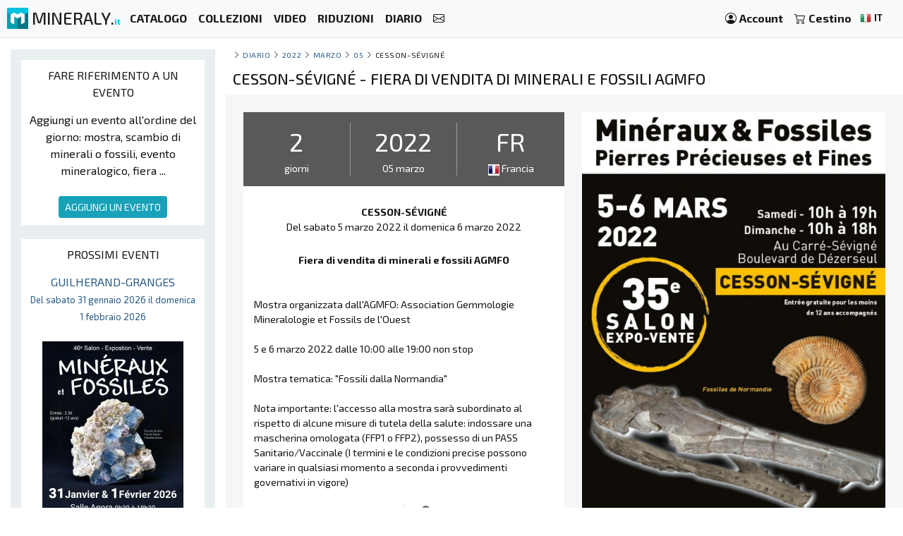

--- FILE ---
content_type: text/html; charset=UTF-8
request_url: https://mineraly.it/il-calendario/2022/marzo/05/francia-cesson-sevigne/fiera-di-vendita-di-minerali-e-fossili-agmfo
body_size: 8236
content:
<!DOCTYPE html>
<html xmlns:og="http://ogp.me/ns#" lang="it">
    <head>

                                    <!-- Google tag (gtag.js) -->
                <script async src="https://www.googletagmanager.com/gtag/js?id=G-3HPTYBT877"></script>
                <script>
                window.dataLayer = window.dataLayer || [];
                function gtag(){dataLayer.push(arguments);}
                gtag('js', new Date());
                gtag('config', 'G-3HPTYBT877');
                </script>
                <!-- Google tag (gtag.js) -->
                <script async src="https://www.googletagmanager.com/gtag/js?id=G-G9MWB7YLDE"></script>
                <script>
                window.dataLayer = window.dataLayer || [];
                function gtag(){dataLayer.push(arguments);}
                gtag('js', new Date());
                gtag('config', 'G-G9MWB7YLDE');
                </script>
                    
        <meta charset="utf-8">
        <meta name="theme-color" content="#343a40">
        <meta http-equiv="X-UA-Compatible" content="IE=edge">
        <meta content="width=device-width, initial-scale=1, maximum-scale=4, user-scalable=yes" name="viewport">
        
                     
    <meta name="author" content="Ravaka & Mineraly">
<title>Cesson-Sévigné, Fiera di vendita di minerali e fossili AGMFO</title>
    <meta name="description" content="Cesson-Sévigné | del 05 marzo 2022 il 06 marzo 2022 | Mostra organizzata dall'AGMFO: Association Gemmologie Mineralologie et Fossils de l'Ouest   5 e 6 marzo 2022 dalle 10:...">
    <meta property="og:type" content="article" />
    <meta property="og:title" content="Cesson-Sévigné, Fiera di vendita di minerali e fossili AGMFO" />
    <meta property="og:description" content="Cesson-Sévigné | del 05 marzo 2022 il 06 marzo 2022 | Mostra organizzata dall'AGMFO: Association Gemmologie Mineralologie et Fossils de l'Ouest   5 e 6 marzo 2022 dalle 10:..." />
    <meta property="og:url" content="https://mineraly.it/il-calendario/2022/marzo/05/francia-cesson-sevigne/fiera-di-vendita-di-minerali-e-fossili-agmfo" />
    <meta property="og:image" content="https://mineraly.it/calendar/108-salon-exposition-vente-mineraux-et-fossiles-agmfo.png" />

<script type="application/ld+json">
{
    "@context": "http:\/\/schema.org\/",
    "@type": "Event",
    "url": "https:\/\/mineraly.it\/il-calendario\/2022\/marzo\/05\/francia-cesson-sevigne\/fiera-di-vendita-di-minerali-e-fossili-agmfo",
    "name": "Fiera di vendita di minerali e fossili AGMFO",
    "description": "Mostra organizzata dall'AGMFO: Association Gemmologie Mineralologie et Fossils de l'Ouest\r\n\r\n 5 e 6 marzo 2022 dalle 10:00 alle 19:00 non stop\r\n\r\n Mostra tematica: \"Fossili dalla Normandia\"\r\n\r\n Nota importante: l'accesso alla mostra sar\u00e0 subordinato al rispetto di alcune misure di tutela della salute: indossare una mascherina omologata (FFP1 o FFP2), possesso di un PASS Sanitario\/Vaccinale (I termini e le condizioni precise possono variare in qualsiasi momento a seconda i provvedimenti governativi in vigore)",
    "startDate": "2022-03-05T00:00:00+01:00",
    "endDate": "2022-03-06T00:00:00+01:00",
    "location": {
        "@type": "Place",
        "name": "1 Boulevard D\u00e9serzeul",
        "address": {
            "@type": "PostalAddress",
            "streetAddress": "Carr\u00e9 S\u00e9vign\u00e9",
            "addressLocality": "Cesson-S\u00e9vign\u00e9",
            "postalCode": 35510,
            "addressCountry": "FR"
        }
    },
    "image": [
        "https:\/\/mineraly.it\/calendar\/108-salon-exposition-vente-mineraux-et-fossiles-agmfo.png"
    ]
}
</script>
        
                        <link rel="icon" type="image/png" href="/assets/mineraly/img/favicon.png?version=4.31">
        
        <link rel="stylesheet" href="https://cdn.jsdelivr.net/npm/bootstrap@4.6.0/dist/css/bootstrap.min.css">
        <link rel="stylesheet" href="https://cdn.jsdelivr.net/npm/bootstrap-slider@11.0.2/dist/css/bootstrap-slider.min.css">
                    <link rel="stylesheet" href="https://cdn.jsdelivr.net/npm/leaflet@1.7.1/dist/leaflet.css">
                
        <link rel="stylesheet" href="/assets/mineraly/css/main.min.css?version=4.31">
        <link rel="stylesheet" href="https://fonts.googleapis.com/css?family=Exo+2:300,300i,400,400i,500,500i,600,600i,700,700i,800&display=swap">
        <link rel="stylesheet" href="https://cdn.jsdelivr.net/npm/bootstrap-icons@1.11.3/font/bootstrap-icons.min.css">

    </head>
    <body>

        
    <nav class="navbar fixed-top navbar-expand-lg navbar-light bg-light navbar-zone border-bottom">
    
    <a class="navbar-brand" href="/" title="Minerali, cristalli, fossili e meteoriti da collezione.">
        <img src="/assets/mineraly/img/logo.png?version=4.31" width="30" height="30" class="align-top" alt="Minerali, cristalli, fossili e meteoriti da collezione." title="Minerali, cristalli, fossili e meteoriti da collezione.">
        <span class="d-none d-sm-inline sitename">MINERALY.<small class="d-none d-sm-inline color-mineraly"><b>it</b></small></span>
    </a>

    <div class="collapse navbar-collapse" id="navbarNav">
        <ul class="navbar-nav mr-auto">
                        <li class="nav-item active">
                <a class="nav-link" href="/shop" title="Catalogo dei prodotti in vendita"><b>CATALOGO</b></a>
            </li>
            <li class="nav-item active">
                <a class="nav-link" href="/shop/collections" title="Collezioni di prodotti in vendita"><b>COLLEZIONI</b></a>
            </li>
            <li class="nav-item active">
                <a class="nav-link" href="/shop/videos" title="Video di prodotti in vendita"><b>VIDEO</b></a>
            </li>
            <li class="nav-item active">
                <a class="nav-link" href="/codici-sconto" title="Prodotti in promozione e codici sconto"><b>RIDUZIONI</b></a>
            </li>
                        <li class="nav-item active">
                <a class="nav-link" href="/il-calendario/borse-di-studio-mostre-fiere-lounge" title="Fiere ed esposizioni"><b>DIARIO</b></a>
            </li>
            <li class="nav-item active">
                <a class="nav-link" href="/contact" title="Contattaci"><b><i class="bi bi-envelope"></i></b></a>
            </li>
        </ul>
    </div>
    
    <span class="navbar-text">
    
        <div class="d-flex flex-row order-2 order-lg-3">
            <ul class="navbar-nav flex-row">
                <li class="nav-item active d-inline d-sm-inline d-md-none d-lg-none d-xl-none"><span class="nav-link px-2" title="Cerca prodotti"><i class="bi bi-search" id="search-button"></i></span></li>
                <li class="nav-item active">
                    <a class="nav-link px-2" href="/account" title="Il mio account">
                        <i class="bi bi-person-circle"></i> <div class="d-none d-md-inline"><b>Account</b></div>
                    </a>
                </li>
                <li class="nav-item active dropdown" id="nav-basket">
    <a class="nav-link px-2" href="/basket" title="Guarda il mio carrello">
        <i class="bi bi-cart2"></i> <div class="d-none d-md-inline"><b>Cestino</b></div>
            </a>
</li>
                <li class="nav-item active p-1">
                    <a href="/locales" title="Minerali, cristalli, fossili e meteoriti da collezione. lingua" rel="nofollow" data-toggle="modal" data-target="#modalLoad">
                        <img src="/assets/img/flags/it.webp?version=4.31" alt="Mineraly lingua it" title="Mineraly Lingua it" width="16px" height="16px"> <small><b>IT</b></small>
                        <i class="bi bi-caret-down text-light"></i>
                    </a>
                </li>
            </ul>
        </div>
    
    </span>
    
    <button class="navbar-toggler" type="button" data-toggle="collapse" data-target="#navbarNav" aria-controls="navbarNav" aria-expanded="false" aria-label="Toggle navigation">
        <span class="navbar-toggler-icon"></span>
    </button>

</nav>

            
        
    <div class="container-fluid" id="main-zone">
        <div class="row">

            <div class="col-12 col-sm-12 col-md-4 col-lg-3 col-xl-3 order-12 order-sm-12 order-md-4 left-col">
                <div class="left-div">
                
                    
                                            <div class="bloc">

    <div class="text-center bloc-title">
        FARE RIFERIMENTO A UN EVENTO
    </div>

    <div class="row">
        <div class="col-12 calendar-menu text-center">

            Aggiungi un evento all&#039;ordine del giorno: mostra, scambio di minerali o fossili, evento mineralogico, fiera ...
            <br><br>
            <a href="/il-calendario/aggiungere" title="Aggiungi un evento">
                <button class="btn btn-sm btn-info">AGGIUNGI UN EVENTO</button>
            </a>
            
        </div>
    </div>
    
</div>
                                        
                    <div id="category-zone">
                        <div class="bloc">

    <div class="text-center bloc-title">
        PROSSIMI EVENTI
    </div>

    <div class="row">
                    <div class="col-12 text-center">
                <a href="/il-calendario/2026/gennaio/31/francia-guilherand-granges/46deg-scambio-di-minerali-e-fossili-di-guilherand-granges" title="46° scambio di minerali e fossili di Guilherand-Granges">
                    GUILHERAND-GRANGES<br>
                    <small>
                         
                            Del sabato 31 gennaio 2026 il domenica 1 febbraio 2026
                                            </small>
                                            <br><br>
                        <img src="https://mineraly.it/media/cache/page_200/calendar/465-46eme-bourse-mineraux-et-fossiles-de-guilherand-granges.jpg" title="46° scambio di minerali e fossili di Guilherand-Granges" alt="46° scambio di minerali e fossili di Guilherand-Granges">
                                        <br><br>
                </a>
            </div>
                    <div class="col-12 text-center">
                <a href="/il-calendario/2026/gennaio/31/francia-merpins/mostra-di-minerali-fossili-e-gioielli-firmati" title="Mostra di minerali, fossili e gioielli firmati.">
                    MERPINS<br>
                    <small>
                         
                            Del sabato 31 gennaio 2026 il domenica 1 febbraio 2026
                                            </small>
                                            <br><br>
                        <img src="https://mineraly.it/media/cache/page_200/media/calendar/495-salon-mineraux-fossiles-bijoux-de-createur-15.jpg.bak" title="Mostra di minerali, fossili e gioielli firmati." alt="Mostra di minerali, fossili e gioielli firmati.">
                                        <br><br>
                </a>
            </div>
                    <div class="col-12 text-center">
                <a href="/il-calendario/2026/gennaio/31/francia-villesiscle/1a-mostra-di-minerali-fossili-e-gioielli" title="1a Mostra di Minerali, Fossili e Gioielli">
                    VILLESISCLE<br>
                    <small>
                         
                            Del sabato 31 gennaio 2026 il domenica 1 febbraio 2026
                                            </small>
                                            <br><br>
                        <img src="https://mineraly.it/media/cache/page_200/media/calendar/497-1er-salon-mineraux-fossiles-bijoux-3.jpg.bak" title="1a Mostra di Minerali, Fossili e Gioielli" alt="1a Mostra di Minerali, Fossili e Gioielli">
                                        <br><br>
                </a>
            </div>
                    <div class="col-12 text-center">
                <a href="/il-calendario/2026/gennaio/31/francia-dijon/32deg-salone-dei-minerali-di-digione-cristalli-fossili-gemme-meteoriti-gioielli-e-benessere" title="32° Salone dei Minerali di Digione - Cristalli, Fossili, Gemme, Meteoriti, Gioielli e Benessere">
                    DIJON<br>
                    <small>
                         
                            Del sabato 31 gennaio 2026 il domenica 1 febbraio 2026
                                            </small>
                                            <br><br>
                        <img src="https://mineraly.it/media/cache/page_200/media/calendar/500-32eme-salon-des-mineraux-de-dijon-cristaux-fossiles-gemmes-meteorites-bijoux-bien-etre.jpg.bak" title="32° Salone dei Minerali di Digione - Cristalli, Fossili, Gemme, Meteoriti, Gioielli e Benessere" alt="32° Salone dei Minerali di Digione - Cristalli, Fossili, Gemme, Meteoriti, Gioielli e Benessere">
                                        <br><br>
                </a>
            </div>
                    <div class="col-12 text-center">
                <a href="/il-calendario/2026/febbraio/07/francia-aureilhan/mostra-di-minerali-fossili-e-gioielli-firmati-1" title="Mostra di minerali, fossili e gioielli firmati.">
                    AUREILHAN<br>
                    <small>
                         
                            Del sabato 7 febbraio 2026 il domenica 8 febbraio 2026
                                            </small>
                                            <br><br>
                        <img src="https://mineraly.it/media/cache/page_200/media/calendar/520-salon-mineraux-fossiles-bijoux-de-createur-16.jpg.bak" title="Mostra di minerali, fossili e gioielli firmati." alt="Mostra di minerali, fossili e gioielli firmati.">
                                        <br><br>
                </a>
            </div>
            </div>
    
</div>
                    </div>

                </div>
            </div>

            <div class="col-12 col-sm-12 col-md-8 col-lg-9 col-xl-9 order-1 order-sm-1 order-md-8">
                <div class="row">
                    
                    <div class="col-12 ariane">
                                                    <a href="/il-calendario/aggiungere" title="Aggiungi un evento" class="float-right d-block d-md-none">
                                <button class="btn btn-sm btn-info calendar-btn-add">AGGIUNGI UN EVENTO</button>
                            </a>
                                                <i class="bi bi-chevron-right"></i> <a href="/il-calendario/borse-di-studio-mostre-fiere-lounge" title="Fiere ed esposizioni">Diario</a>
                                                    <i class="bi bi-chevron-right"></i> <a href="/il-calendario/2022" title="Mostra minerale anno 2022">2022</a>
                                                                            <i class="bi bi-chevron-right"></i> <a href="/il-calendario/2022/marzo" title="Mostra minerale marzo 2022">marzo</a>
                                                                            <i class="bi bi-chevron-right"></i> <a href="/il-calendario/2022/marzo/05" title="Mostra minerale 05 marzo 2022">05</a>
                                                                            <i class="bi bi-chevron-right"></i> Cesson-Sévigné
                                                                    </div>
                </div>
    
                
                

<div id="result-zone">

    <div class="row">
        <div class="col-12 h1-head">
                        
            <h1 class="h1-title">Cesson-Sévigné - Fiera di vendita di minerali e fossili AGMFO</h1>
        </div>
    </div>

    <div class="row panel">
        <div class="col-12 col-sm-12 col-md-12 col-lg-6 col-xl-6 panel-full bg-white">

            <div class="panel-items">
                
                <div class="row">
                    <div class="col-4 text-center panel-border-right">
                        <div class="panel-item-value">2</div>
                        <div class="panel-item-unit">giorni</div>
                    </div>
                    <div class="col-4 text-center panel-border-right">
                        <div class="panel-item-value">2022</div>
                        <div class="panel-item-unit">05 marzo</div>
                    </div>
                    <div class="col-4 text-center">
                        <div class="panel-item-value">FR</div>
                        <div class="panel-item-unit"><img src="/assets/img/flags/fr.webp"> Francia</div>
                    </div>
                </div>

            </div>

            <div class="col-12 panel-details">
                
                <div class="panel-detail text-center">
                    <br>
                    <b>CESSON-SÉVIGNÉ</b><br>
                     
                        Del sabato 5 marzo 2022 il domenica 6 marzo 2022
                                    </div>
                
                <br>
                <div class="text-center"><b>Fiera di vendita di minerali e fossili AGMFO</b></div>
                <br><br>
                Mostra organizzata dall'AGMFO: Association Gemmologie Mineralologie et Fossils de l'Ouest<br />
<br />
 5 e 6 marzo 2022 dalle 10:00 alle 19:00 non stop<br />
<br />
 Mostra tematica: "Fossili dalla Normandia"<br />
<br />
 Nota importante: l'accesso alla mostra sarà subordinato al rispetto di alcune misure di tutela della salute: indossare una mascherina omologata (FFP1 o FFP2), possesso di un PASS Sanitario/Vaccinale (I termini e le condizioni precise possono variare in qualsiasi momento a seconda i provvedimenti governativi in vigore)<br>
                <br>
                
                <div class="row">
                    <div class="col-6 panel-border-right-light" style="padding:0 25px">
                        
                        1 Boulevard Déserzeul<br>                        Carré Sévigné<br>                        35510 Cesson-Sévigné<br>
                        FRANCIA
                        
                    </div>
                    <div class="col-6 small" style="padding:0 25px">
                        
                        <i class="bi bi-globe" aria-hidden="true"></i>&nbsp; <a href="http://www.agmfo.fr/" target="_blank">http://www.agmfo.fr/</a><br>                        <i class="bi bi-envelope" aria-hidden="true"></i>&nbsp; <a href="mailto:contact@agmfo.fr" target="_blank">contact@agmfo.fr</a><br>                        <i class="bi bi-phone" aria-hidden="true"></i>&nbsp; 0637060053<br>                        <i class="bi bi-person" aria-hidden="true"></i>&nbsp; CORAIRY Jean
                    </div>
                </div>
                
            </div>

        </div>
        <div class="col-12 col-sm-12 col-md-12 col-lg-6 col-xl-6 panel-left">
            <img src="https://mineraly.it/media/cache/page_600/calendar/108-salon-exposition-vente-mineraux-et-fossiles-agmfo.png" class="width-100" title="Fiera di vendita di minerali e fossili AGMFO" alt="Fiera di vendita di minerali e fossili AGMFO">
        </div>
    </div>

    <div class="row">
        <div class="col-12 calendar-map">
            <div id="map-event"></div>
        </div>
    </div>

</div>

                
                    <div class="row">
        <div class="col-12 product-zone-title">
            Per scoprire nel negozio :
        </div>
                    <div class="col product-zone">
                                <div class="product-box h-100">
        <div class="search-links">
                            <div class="product_basket_17608">
                                        
    <a href="/basket/add/17608/min" data-toggle="modal" data-target="#modalLoad" class="add-basket" title="Aggiungi al carrello" rel="nofollow">
                    <span class="search-link text-dark">
                <i class="bi bi-cart2"></i> 
            </span>
            </a>

                </div>
                    </div>
        <div class="product-box-image">
                                                <div class="triangle triangle-medium triangle-new"></div><div class="triangle-text triangle-text-medium triangle-text-new">NEW</div>
                                                    <a href="/shop/cristalli/cristalli-su-ganga/fluorite/17608" title="Fluorite verde dal Marocco - Cristallo da collezione" id="media_17608"><img src="https://mineraly.it/media/cache/square_200/product/2025/11/17608/fluorite-cube-cristal-26.jpg" alt="Roccia di fluorite verde: grande cristallo sulla sua matrice" title="Roccia di fluorite verde: grande cristallo sulla sua matrice" width="100%" height="100%"></a>
        </div>
        <div class="product-box-head">
            <div class="product-box-price">
                                                    <div class=""><b>
                        69<sup>€</sup>
                    </b></div>
                            </div>
            <div class="product-box-title">
                                                                <a href="/shop/cristalli/cristalli-su-ganga/fluorite/17608" title="Fluorite verde dal Marocco - Cristallo da collezione">
                    <img src="/assets/img/flags/ma.webp?version=4.31" alt="Marocco" title="Fluorite minerali da Marocco" width="16px" height="16px"> fluorite
                </a>
            </div>
        </div>
        <div class="product-box-info">
                            <div class="text-center">
                    <small>
                        360 grammi | 
                                                    125x90x40 mm
                                            </small>
                    <div class="pt-2 pb-2">
                        <a href="/shop/cristalli/cristalli-su-ganga/fluorite/17608" title="Fluorite verde dal Marocco - Cristallo da collezione" class="rounded product-box-button pr-2 pl-2">
                            vedi il prodotto
                        </a>
                    </div>
                </div>
                    </div>
    </div>


            </div>
                    <div class="col product-zone">
                                <div class="product-box h-100">
        <div class="search-links">
                            <div class="product_basket_17590">
                                        
    <a href="/basket/add/17590/min" data-toggle="modal" data-target="#modalLoad" class="add-basket" title="Aggiungi al carrello" rel="nofollow">
                    <span class="search-link text-dark">
                <i class="bi bi-cart2"></i> 
            </span>
            </a>

                </div>
                    </div>
        <div class="product-box-image">
                                                <div class="triangle triangle-medium triangle-new"></div><div class="triangle-text triangle-text-medium triangle-text-new">NEW</div>
                                                    <a href="/shop/cristalli/cristalli-su-ganga/fluorite/17590" title="Cristalli di fluorite verde autentici" id="media_17590"><img src="https://mineraly.it/media/cache/square_200/product/2025/11/17590/fluorite-cube-cristal-08.jpg" alt="Fluorite verde autentica: cristalli su matrice dal Marocco" title="Fluorite verde autentica: cristalli su matrice dal Marocco" width="100%" height="100%"></a>
        </div>
        <div class="product-box-head">
            <div class="product-box-price">
                                                    <div class=""><b>
                        89<sup>€</sup>
                    </b></div>
                            </div>
            <div class="product-box-title">
                                                                <a href="/shop/cristalli/cristalli-su-ganga/fluorite/17590" title="Cristalli di fluorite verde autentici">
                    <img src="/assets/img/flags/ma.webp?version=4.31" alt="Marocco" title="Fluorite minerali da Marocco" width="16px" height="16px"> fluorite
                </a>
            </div>
        </div>
        <div class="product-box-info">
                            <div class="text-center">
                    <small>
                        275 grammi | 
                                                    75x55x50 mm
                                            </small>
                    <div class="pt-2 pb-2">
                        <a href="/shop/cristalli/cristalli-su-ganga/fluorite/17590" title="Cristalli di fluorite verde autentici" class="rounded product-box-button pr-2 pl-2">
                            vedi il prodotto
                        </a>
                    </div>
                </div>
                    </div>
    </div>


            </div>
                    <div class="col product-zone">
                                <div class="product-box product-box-pro h-100">
        <div class="search-links">
                            <div class="product_basket_17897">
                                        
    <a href="/basket/add/17897/min" data-toggle="modal" data-target="#modalLoad" class="add-basket" title="Aggiungi al carrello" rel="nofollow">
                    <span class="search-link text-danger">
                <i class="bi bi-cart2"></i> 
            </span>
            </a>

                </div>
                    </div>
        <div class="product-box-image">
                            <div class="icone-pro-min">
                    <i class="bi bi-lock-fill"></i> PRO
                </div>
                                    <a href="/shop/oggetti/fette/rhodonite/17897" title="Fetta di Rodonite lucidata di qualità per decorazione Stati Uniti 720gr mm" id="media_17897"><img src="https://mineraly.it/media/cache/square_200/product/pro/17897-rhodonite-081332.jpg" alt="Fetta di Rodonite lucidata di qualità per decorazione" title="Fetta di Rodonite lucidata di qualità per decorazione" width="100%" height="100%"></a>
        </div>
        <div class="product-box-head">
            <div class="product-box-price">
                                                    <a href="/pro/info" class="text-danger small" data-toggle="modal" data-target="#modalLoad" title="Prodotti riservati a professionisti e rivenditori di minerali.">
                        <i class="bi bi-question-circle-fill"></i>
                    </a>
                            </div>
            <div class="product-box-title">
                                                                <a href="/shop/oggetti/fette/rhodonite/17897" title="Fetta di Rodonite lucidata di qualità per decorazione Stati Uniti 720gr mm">
                    <img src="/assets/img/flags/us.webp?version=4.31" alt="Stati Uniti" title="Rhodonite minerali da Stati Uniti" width="16px" height="16px"> rhodonite
                </a>
            </div>
        </div>
        <div class="product-box-info">
                            <div class="text-center">
                    <small>
                        720 grammi | 
                                                    16 prodotti
                                            </small>
                    <div class="pt-2 pb-2">
                        <a href="/shop/oggetti/fette/rhodonite/17897" title="Fetta di Rodonite lucidata di qualità per decorazione Stati Uniti 720gr mm" class="rounded product-box-button-pro pr-2 pl-2">
                            vedi il prodotto
                        </a>
                    </div>
                </div>
                    </div>
    </div>


            </div>
                    <div class="col product-zone">
                                <div class="product-box h-100">
        <div class="search-links">
                            <div class="product_basket_17304">
                                        
    <a href="/basket/add/17304/min" data-toggle="modal" data-target="#modalLoad" class="add-basket" title="Aggiungi al carrello" rel="nofollow">
                    <span class="search-link text-dark">
                <i class="bi bi-cart2"></i> 
            </span>
            </a>

                </div>
                    </div>
        <div class="product-box-image">
                                                <div class="triangle triangle-medium triangle-new"></div><div class="triangle-text triangle-text-medium triangle-text-new">NEW</div>
                                                    <a href="/shop/fossili/fossili-lucidati/ammonite/17304" title="Piccola ammonite lucidata – Scienza e dono" id="media_17304"><img src="https://mineraly.it/media/cache/square_200/product/2025/12/17304/ammonite-sciee-061.jpg" alt="Piccola ammonite del Madagascar lucidata – Regalo scientifico" title="Piccola ammonite del Madagascar lucidata – Regalo scientifico" width="100%" height="100%"></a>
        </div>
        <div class="product-box-head">
            <div class="product-box-price">
                                                    <div class=""><b>
                        49<sup>€</sup>
                    </b></div>
                            </div>
            <div class="product-box-title">
                                                                <a href="/shop/fossili/fossili-lucidati/ammonite/17304" title="Piccola ammonite lucidata – Scienza e dono">
                    <img src="/assets/img/flags/mg.webp?version=4.31" alt="Madagascar" title="Ammonite minerali da Madagascar" width="16px" height="16px"> ammonite
                </a>
            </div>
        </div>
        <div class="product-box-info">
                            <div class="text-center">
                    <small>
                        350 grammi | 
                                                    155x125x20 mm
                                            </small>
                    <div class="pt-2 pb-2">
                        <a href="/shop/fossili/fossili-lucidati/ammonite/17304" title="Piccola ammonite lucidata – Scienza e dono" class="rounded product-box-button pr-2 pl-2">
                            vedi il prodotto
                        </a>
                    </div>
                </div>
                    </div>
    </div>


            </div>
                    <div class="col product-zone">
                                <div class="product-box h-100">
        <div class="search-links">
                            <div class="product_basket_17453">
                                        
    <a href="/basket/add/17453/min" data-toggle="modal" data-target="#modalLoad" class="add-basket" title="Aggiungi al carrello" rel="nofollow">
                    <span class="search-link text-dark">
                <i class="bi bi-cart2"></i> 
            </span>
            </a>

                </div>
                    </div>
        <div class="product-box-image">
                                                <div class="triangle triangle-medium triangle-new"></div><div class="triangle-text triangle-text-medium triangle-text-new">NEW</div>
                                                    <a href="/shop/ornamento/pietre-levigate/labradorite/17453" title="Decorazione in pietra naturale di labradorite lucidata" id="media_17453"><img src="https://mineraly.it/media/cache/square_200/product/2025/12/17453/labradorite-madagascar-061.jpg" alt="Labradorite lucidata per decorazione, pietra naturale" title="Labradorite lucidata per decorazione, pietra naturale" width="100%" height="100%"></a>
        </div>
        <div class="product-box-head">
            <div class="product-box-price">
                                                    <div class=""><b>
                        89<sup>€</sup>
                    </b></div>
                            </div>
            <div class="product-box-title">
                                                                <a href="/shop/ornamento/pietre-levigate/labradorite/17453" title="Decorazione in pietra naturale di labradorite lucidata">
                    <img src="/assets/img/flags/mg.webp?version=4.31" alt="Madagascar" title="Labradorite minerali da Madagascar" width="16px" height="16px"> labradorite
                </a>
            </div>
        </div>
        <div class="product-box-info">
                            <div class="text-center">
                    <small>
                        1.2 chilo | 
                                                    130x45x100 mm
                                            </small>
                    <div class="pt-2 pb-2">
                        <a href="/shop/ornamento/pietre-levigate/labradorite/17453" title="Decorazione in pietra naturale di labradorite lucidata" class="rounded product-box-button pr-2 pl-2">
                            vedi il prodotto
                        </a>
                    </div>
                </div>
                    </div>
    </div>


            </div>
                    <div class="col product-zone">
                                <div class="product-box h-100">
        <div class="search-links">
                            <div class="product_basket_17844">
                                        
    <a href="/basket/add/17844/min" data-toggle="modal" data-target="#modalLoad" class="add-basket" title="Aggiungi al carrello" rel="nofollow">
                    <span class="search-link text-dark">
                <i class="bi bi-cart2"></i> 
            </span>
            </a>

                </div>
                    </div>
        <div class="product-box-image">
                                                <div class="triangle triangle-medium triangle-new"></div><div class="triangle-text triangle-text-medium triangle-text-new">NEW</div>
                                                    <a href="/shop/cristalli/cristallizzazione/barite/17844" title="Cristallizzazione della barite marocchina arancione" id="media_17844"><img src="https://mineraly.it/media/cache/square_200/product/2025/12/17844/barytine-cristaux-05.JPG" alt="Cristalli di barite arancione dal Marocco per collezionisti" title="Cristalli di barite arancione dal Marocco per collezionisti" width="100%" height="100%"></a>
        </div>
        <div class="product-box-head">
            <div class="product-box-price">
                                                    <div class=""><b>
                        59<sup>€</sup>
                    </b></div>
                            </div>
            <div class="product-box-title">
                                                                <a href="/shop/cristalli/cristallizzazione/barite/17844" title="Cristallizzazione della barite marocchina arancione">
                    <img src="/assets/img/flags/ma.webp?version=4.31" alt="Marocco" title="Barite minerali da Marocco" width="16px" height="16px"> barite
                </a>
            </div>
        </div>
        <div class="product-box-info">
                            <div class="text-center">
                    <small>
                        1.32 chilo | 
                                                    160x65x120 mm
                                            </small>
                    <div class="pt-2 pb-2">
                        <a href="/shop/cristalli/cristallizzazione/barite/17844" title="Cristallizzazione della barite marocchina arancione" class="rounded product-box-button pr-2 pl-2">
                            vedi il prodotto
                        </a>
                    </div>
                </div>
                    </div>
    </div>


            </div>
                    <div class="col product-zone">
                                <div class="product-box h-100">
        <div class="search-links">
                            <div class="product_basket_17305">
                                        
    <a href="/basket/add/17305/min" data-toggle="modal" data-target="#modalLoad" class="add-basket" title="Aggiungi al carrello" rel="nofollow">
                    <span class="search-link text-dark">
                <i class="bi bi-cart2"></i> 
            </span>
            </a>

                </div>
                    </div>
        <div class="product-box-image">
                                                <div class="triangle triangle-medium triangle-new"></div><div class="triangle-text triangle-text-medium triangle-text-new">NEW</div>
                                                    <a href="/shop/fossili/fossili-lucidati/ammonite/17305" title="Ammonite lucidata del Madagascar – Passione per la geologia" id="media_17305"><img src="https://mineraly.it/media/cache/square_200/product/2025/12/17305/ammonite-sciee-063.jpg" alt="Ammonite fossile segata: autenticità per gli amanti della pietra" title="Ammonite fossile segata: autenticità per gli amanti della pietra" width="100%" height="100%"></a>
        </div>
        <div class="product-box-head">
            <div class="product-box-price">
                                                    <div class=""><b>
                        49<sup>€</sup>
                    </b></div>
                            </div>
            <div class="product-box-title">
                                                                <a href="/shop/fossili/fossili-lucidati/ammonite/17305" title="Ammonite lucidata del Madagascar – Passione per la geologia">
                    <img src="/assets/img/flags/mg.webp?version=4.31" alt="Madagascar" title="Ammonite minerali da Madagascar" width="16px" height="16px"> ammonite
                </a>
            </div>
        </div>
        <div class="product-box-info">
                            <div class="text-center">
                    <small>
                        345 grammi | 
                                                    155x125x20 mm
                                            </small>
                    <div class="pt-2 pb-2">
                        <a href="/shop/fossili/fossili-lucidati/ammonite/17305" title="Ammonite lucidata del Madagascar – Passione per la geologia" class="rounded product-box-button pr-2 pl-2">
                            vedi il prodotto
                        </a>
                    </div>
                </div>
                    </div>
    </div>


            </div>
                    <div class="col product-zone">
                                <div class="product-box h-100">
        <div class="search-links">
                            <div class="product_basket_17580">
                                        
    <a href="/basket/add/17580/min" data-toggle="modal" data-target="#modalLoad" class="add-basket" title="Aggiungi al carrello" rel="nofollow">
                    <span class="search-link text-dark">
                <i class="bi bi-cart2"></i> 
            </span>
            </a>

                </div>
                    </div>
        <div class="product-box-image">
                                                <div class="triangle triangle-medium triangle-new"></div><div class="triangle-text triangle-text-medium triangle-text-new">NEW</div>
                                                    <a href="/shop/cristalli/cristallizzazione/barite/17580" title="Cristalli di barite Ouichane" id="media_17580"><img src="https://mineraly.it/media/cache/square_200/product/2025/11/17580/barytine-brune-cristaux-26.jpg" alt="Cristalli marroni di barite da Ouichane" title="Cristalli marroni di barite da Ouichane" width="100%" height="100%"></a>
        </div>
        <div class="product-box-head">
            <div class="product-box-price">
                                                    <div class=""><b>
                        89<sup>€</sup>
                    </b></div>
                            </div>
            <div class="product-box-title">
                                                                <a href="/shop/cristalli/cristallizzazione/barite/17580" title="Cristalli di barite Ouichane">
                    <img src="/assets/img/flags/ma.webp?version=4.31" alt="Marocco" title="Barite minerali da Marocco" width="16px" height="16px"> barite
                </a>
            </div>
        </div>
        <div class="product-box-info">
                            <div class="text-center">
                    <small>
                        355 grammi | 
                                                    105x75x55 mm
                                            </small>
                    <div class="pt-2 pb-2">
                        <a href="/shop/cristalli/cristallizzazione/barite/17580" title="Cristalli di barite Ouichane" class="rounded product-box-button pr-2 pl-2">
                            vedi il prodotto
                        </a>
                    </div>
                </div>
                    </div>
    </div>


            </div>
                    <div class="col product-zone">
                                <div class="product-box h-100">
        <div class="search-links">
                            <div class="product_basket_17299">
                                        
    <a href="/basket/add/17299/min" data-toggle="modal" data-target="#modalLoad" class="add-basket" title="Aggiungi al carrello" rel="nofollow">
                    <span class="search-link text-dark">
                <i class="bi bi-cart2"></i> 
            </span>
            </a>

                </div>
                    </div>
        <div class="product-box-image">
                                                <div class="triangle triangle-medium triangle-new"></div><div class="triangle-text triangle-text-medium triangle-text-new">NEW</div>
                                                    <a href="/shop/fossili/fossili-lucidati/ammonite/17299" title="Ammonite da collezione lucidata – Autenticità" id="media_17299"><img src="https://mineraly.it/media/cache/square_200/product/2025/12/17299/ammonite-sciee-051.jpg" alt="Ammonite fossile naturale lucidata – Decorazione e scienza" title="Ammonite fossile naturale lucidata – Decorazione e scienza" width="100%" height="100%"></a>
        </div>
        <div class="product-box-head">
            <div class="product-box-price">
                                                    <div class=""><b>
                        75<sup>€</sup>
                    </b></div>
                            </div>
            <div class="product-box-title">
                                                                <a href="/shop/fossili/fossili-lucidati/ammonite/17299" title="Ammonite da collezione lucidata – Autenticità">
                    <img src="/assets/img/flags/mg.webp?version=4.31" alt="Madagascar" title="Ammonite minerali da Madagascar" width="16px" height="16px"> ammonite
                </a>
            </div>
        </div>
        <div class="product-box-info">
                            <div class="text-center">
                    <small>
                        500 grammi | 
                                                    170x140x20 mm
                                            </small>
                    <div class="pt-2 pb-2">
                        <a href="/shop/fossili/fossili-lucidati/ammonite/17299" title="Ammonite da collezione lucidata – Autenticità" class="rounded product-box-button pr-2 pl-2">
                            vedi il prodotto
                        </a>
                    </div>
                </div>
                    </div>
    </div>


            </div>
                    <div class="col product-zone">
                                <div class="product-box h-100">
        <div class="search-links">
                            <div class="product_basket_18007">
                                        
    <a href="/basket/add/18007/min" data-toggle="modal" data-target="#modalLoad" class="add-basket" title="Aggiungi al carrello" rel="nofollow">
                    <span class="search-link text-dark">
                <i class="bi bi-cart2"></i> 
            </span>
            </a>

                </div>
                    </div>
        <div class="product-box-image">
                                                <div class="triangle triangle-medium triangle-new"></div><div class="triangle-text triangle-text-medium triangle-text-new">NEW</div>
                                                    <a href="/shop/oggetti/fette/agata/18007" title="Fetta lucida di agata blu dal Brasile" id="media_18007"><img src="https://mineraly.it/media/cache/square_200/product/2026/01/18007/agate-bleue-bresil-09.jpg" alt="Fetta lucida di agata blu per vetrina mineralogica" title="Fetta lucida di agata blu per vetrina mineralogica" width="100%" height="100%"></a>
        </div>
        <div class="product-box-head">
            <div class="product-box-price">
                                                    <div class=""><b>
                        45<sup>€</sup>
                    </b></div>
                            </div>
            <div class="product-box-title">
                                                                <a href="/shop/oggetti/fette/agata/18007" title="Fetta lucida di agata blu dal Brasile">
                    <img src="/assets/img/flags/br.webp?version=4.31" alt="Brasile" title="Agata minerali da Brasile" width="16px" height="16px"> agata
                </a>
            </div>
        </div>
        <div class="product-box-info">
                            <div class="text-center">
                    <small>
                        260 grammi | 
                                                    150x120x6 mm
                                            </small>
                    <div class="pt-2 pb-2">
                        <a href="/shop/oggetti/fette/agata/18007" title="Fetta lucida di agata blu dal Brasile" class="rounded product-box-button pr-2 pl-2">
                            vedi il prodotto
                        </a>
                    </div>
                </div>
                    </div>
    </div>


            </div>
                    <div class="col product-zone">
                                <div class="product-box h-100">
        <div class="search-links">
                            <div class="product_basket_17307">
                                        
    <a href="/basket/add/17307/min" data-toggle="modal" data-target="#modalLoad" class="add-basket" title="Aggiungi al carrello" rel="nofollow">
                    <span class="search-link text-dark">
                <i class="bi bi-cart2"></i> 
            </span>
            </a>

                </div>
                    </div>
        <div class="product-box-image">
                                                <div class="triangle triangle-medium triangle-new"></div><div class="triangle-text triangle-text-medium triangle-text-new">NEW</div>
                                                    <a href="/shop/fossili/fossili-lucidati/ammonite/17307" title="Collezione di fossili di ammonite lucidati del Madagascar (410 g)" id="media_17307"><img src="https://mineraly.it/media/cache/square_200/product/2025/11/17307/ammonite-madagascar-02.jpg" alt="Ammonite fossile lucidata del Madagascar - Decorazione e scienza geologica" title="Ammonite fossile lucidata del Madagascar - Decorazione e scienza geologica" width="100%" height="100%"></a>
        </div>
        <div class="product-box-head">
            <div class="product-box-price">
                                                    <div class=""><b>
                        59<sup>€</sup>
                    </b></div>
                            </div>
            <div class="product-box-title">
                                                                <a href="/shop/fossili/fossili-lucidati/ammonite/17307" title="Collezione di fossili di ammonite lucidati del Madagascar (410 g)">
                    <img src="/assets/img/flags/mg.webp?version=4.31" alt="Madagascar" title="Ammonite minerali da Madagascar" width="16px" height="16px"> ammonite
                </a>
            </div>
        </div>
        <div class="product-box-info">
                            <div class="text-center">
                    <small>
                        410 grammi | 
                                                    85x70x55 mm
                                            </small>
                    <div class="pt-2 pb-2">
                        <a href="/shop/fossili/fossili-lucidati/ammonite/17307" title="Collezione di fossili di ammonite lucidati del Madagascar (410 g)" class="rounded product-box-button pr-2 pl-2">
                            vedi il prodotto
                        </a>
                    </div>
                </div>
                    </div>
    </div>


            </div>
                    <div class="col product-zone">
                                <div class="product-box h-100">
        <div class="search-links">
                            <div class="product_basket_17621">
                                        
    <a href="/basket/add/17621/min" data-toggle="modal" data-target="#modalLoad" class="add-basket" title="Aggiungi al carrello" rel="nofollow">
                    <span class="search-link text-dark">
                <i class="bi bi-cart2"></i> 
            </span>
            </a>

                </div>
                    </div>
        <div class="product-box-image">
                                                <div class="triangle triangle-medium triangle-new"></div><div class="triangle-text triangle-text-medium triangle-text-new">NEW</div>
                                                    <a href="/shop/cristalli/cristalli-su-ganga/epidote/17621" title="Epidoto dal Marocco su matrice" id="media_17621"><img src="https://mineraly.it/media/cache/square_200/product/2025/11/17621/epidote-cristaux-03.jpg" alt="Epidoto marocchino su matrice beige di origine" title="Epidoto marocchino su matrice beige di origine" width="100%" height="100%"></a>
        </div>
        <div class="product-box-head">
            <div class="product-box-price">
                                                    <div class=""><b>
                        49<sup>€</sup>
                    </b></div>
                            </div>
            <div class="product-box-title">
                                                                <a href="/shop/cristalli/cristalli-su-ganga/epidote/17621" title="Epidoto dal Marocco su matrice">
                    <img src="/assets/img/flags/ma.webp?version=4.31" alt="Marocco" title="Epidote minerali da Marocco" width="16px" height="16px"> epidote
                </a>
            </div>
        </div>
        <div class="product-box-info">
                            <div class="text-center">
                    <small>
                        125 grammi | 
                                                    65x55x35 mm
                                            </small>
                    <div class="pt-2 pb-2">
                        <a href="/shop/cristalli/cristalli-su-ganga/epidote/17621" title="Epidoto dal Marocco su matrice" class="rounded product-box-button pr-2 pl-2">
                            vedi il prodotto
                        </a>
                    </div>
                </div>
                    </div>
    </div>


            </div>
            </div>


            </div>
        </div>
    </div>

                <div class="container-fluid footer">
        <div class="row">
            <div class="col-12 text-center">
                
                <div class="footer-link">
                                                                                                                        <a href="/info/condizioni-generali-di-vendita-e-utilizzo" title="Condizioni generali di vendita e utilizzo">Condizioni</a>&nbsp;&bull;&nbsp;
                                                                                                                            <a href="/info/informazioni-legali" title="Informazioni legali">Informazioni legali</a>&nbsp;&bull;&nbsp;
                                                                                                                            <a href="/info/informativa-sulla-privacy" title="Riservatezza">Riservatezza</a>&nbsp;&bull;&nbsp;
                                                                                                                            <a href="/info/chi-siamo" title="Chi siamo?">Chi siamo?</a>&nbsp;&bull;&nbsp;
                                                                                                                            <a href="/info/ritorno-e-consegna" title="Politica di restituzione e tempi di consegna">Ritorno e consegna</a>&nbsp;&bull;&nbsp;
                                                                <a href="/pro/info" data-toggle="modal" data-target="#modalLoad" title="Crea un account professionale">
                        Accesso professionale
                    </a>&nbsp;&bull;&nbsp;
                    Ravaka <b>&</b> Mineraly Rennes France
                </div>
                
                <div class="footer-link-social">
                    <a href="/blog" title="Blog Mineraly"><i class="bi bi-file-earmark-text-fill"></i> Blog Mineraly</a> 
                                                                <a href="https://www.facebook.com/mineraly.fr/" target="_blank" title="Ravaka et Mineraly Facebook"><i class="bi bi-facebook"></i> Facebook</a>
                                            <a href="https://www.instagram.com/mineraly.fr/" target="_blank" title="Ravaka et Mineraly Instagram"><i class="bi bi-instagram"></i> Instagram</a>
                                        &nbsp; <i class="bi bi-telephone"></i> 07 67 76 45 88 &nbsp; <i class="bi bi-envelope"></i> <a href="mailto:contact&commat;mineraly&period;it" title="Contattaci via e-mail">contact&commat;mineraly&period;it</a> &nbsp; <i class="bi bi-globe"></i> <a href="https://mineraly.fr" target="_blank" title="Minerali, cristalli, fossili e meteoriti da collezione.">https://mineraly.fr</a> &nbsp; <i class="bi bi-globe"></i> <a href="https://cristaly.eu/it" target="_blank" title="Vendita di cristalli, minerali, fossili e pietre da collezione: pezzi unici, rari, estetici o originali da collezione e da ornamento">https://cristaly.eu/it</a>
                </div>

                <div class="footer-link-locale">
                                                                <a href="https://mineraly.fr" title="Français : https://mineraly.fr">
                            <img src="/assets/img/flags/fr.webp?version=4.31" alt="Français : https://mineraly.fr" title="Français : https://mineraly.fr" width="16px" height="16px"> mineraly.fr
                        </a>
                                                    &bull;
                                                                    <a href="https://mineraly.co.uk" title="English : https://mineraly.co.uk">
                            <img src="/assets/img/flags/gb.webp?version=4.31" alt="English : https://mineraly.co.uk" title="English : https://mineraly.co.uk" width="16px" height="16px"> mineraly.co.uk
                        </a>
                                                    &bull;
                                                                    <a href="https://mineraly.com.de" title="Deutsch : https://mineraly.com.de">
                            <img src="/assets/img/flags/de.webp?version=4.31" alt="Deutsch : https://mineraly.com.de" title="Deutsch : https://mineraly.com.de" width="16px" height="16px"> mineraly.com.de
                        </a>
                                                    &bull;
                                                                    <a href="https://mineraly.it" title="Italiano : https://mineraly.it">
                            <img src="/assets/img/flags/it.webp?version=4.31" alt="Italiano : https://mineraly.it" title="Italiano : https://mineraly.it" width="16px" height="16px"> mineraly.it
                        </a>
                                                    &bull;
                                                                    <a href="https://mineraly.es" title="Español : https://mineraly.es">
                            <img src="/assets/img/flags/es.webp?version=4.31" alt="Español : https://mineraly.es" title="Español : https://mineraly.es" width="16px" height="16px"> mineraly.es
                        </a>
                                                    &bull;
                                                                    <a href="https://mineraly.nl" title="Nederlands : https://mineraly.nl">
                            <img src="/assets/img/flags/nl.webp?version=4.31" alt="Nederlands : https://mineraly.nl" title="Nederlands : https://mineraly.nl" width="16px" height="16px"> mineraly.nl
                        </a>
                                                    &bull;
                                                                    <a href="https://mineraly.pt" title="Português : https://mineraly.pt">
                            <img src="/assets/img/flags/pt.webp?version=4.31" alt="Português : https://mineraly.pt" title="Português : https://mineraly.pt" width="16px" height="16px"> mineraly.pt
                        </a>
                                                    &bull;
                                                                    <a href="https://mineraly.se" title="Sverige : https://mineraly.se">
                            <img src="/assets/img/flags/se.webp?version=4.31" alt="Sverige : https://mineraly.se" title="Sverige : https://mineraly.se" width="16px" height="16px"> mineraly.se
                        </a>
                                                            </div>
                
                <div class="footer-link-payment">
                    <img src="/assets/img/logo-paypal.png?version=4.31" alt="Metodi di pagamento Paypal" title="Metodi di pagamento Paypal" width="33px" height="20px">
                    <img src="/assets/img/logo-visa.png?version=4.31" alt="Metodi di pagamento Visa" title="Metodi di pagamento Visa" width="33px" height="20px">
                    <img src="/assets/img/logo-mastercard.png?version=4.31" alt="Metodi di pagamento Mastercard" title="Metodi di pagamento Mastercard" width="33px" height="20px">
                    <img src="/assets/img/logo-amex.png?version=4.31" alt="Metodi di pagamento Amex" title="Metodi di pagamento Amex" width="33px" height="20px">
                    <img src="/assets/img/logo-check.png?version=4.31" alt="Metodi di pagamento dai un&#039;occhiata" title="Metodi di pagamento dai un&#039;occhiata" width="33px" height="20px">
                    <img src="/assets/img/logo-transfer.png?version=4.31" alt="Metodi di pagamento trasferimento" title="Metodi di pagamento trasferimento" width="33px" height="20px">
                </div>

            </div>
        </div>
    </div>




        
        <div id="modalLoad" class="modal fade modal-refresh" role="dialog">
            <div class="modal-dialog modal-lg">
                <div class="modal-content">
                    <div class="modal-waiting"><div class="spinner-grow text-info modal-spinner"></div><br><br><br><strong>Chargement...</strong><br></div>
                </div>
            </div>
        </div>

        <script src="https://cdn.jsdelivr.net/npm/jquery@3.6.0/dist/jquery.min.js"></script>
        <script src="https://cdn.jsdelivr.net/npm/bootstrap@4.6.0/dist/js/bootstrap.bundle.min.js"></script>
        <script src="https://cdn.jsdelivr.net/npm/bootstrap-slider@11.0.2/dist/bootstrap-slider.min.js"></script>
        <script src="https://cdn.jsdelivr.net/npm/minigrid@3.1.1/src/index.min.js"></script>
        <script src="https://cdn.jsdelivr.net/npm/bootbox@5.5.2/bootbox.all.min.js"></script>
                            <script src="https://cdn.jsdelivr.net/npm/leaflet@1.7.1/dist/leaflet-src.min.js"></script>
                <script src="/assets/mineraly/js/main.min.js?version=4.31"></script>

            
    <script>
        $(function () {
        
            var map = L.map('map-event', {
                dragging: false,
                tap: false
            }).setView([48.1177672, -1.5993072947176], 14);
            
            if($('#map-events').width() > 1024)
            {
                map.dragging.enable();
            }

            L.tileLayer('https://{s}.tile.openstreetmap.org/{z}/{x}/{y}.png', {
                maxZoom: 18,
                attribution: '© OpenStreetMap contributors',
            }).addTo(map);

            var myIcon = L.divIcon({
                iconSize: new L.Point(25, 41), 
                iconAnchor: [12, 41],
                className: 'mapicon-futur'
            });

            // you can set .my-div-icon styles in CSS
            var marker = new L.marker(
                [48.1177672, -1.5993072947176],
                {
                    icon: myIcon,
                }
            ).addTo(map);
            
        });
    </script>


    </body>
</html>